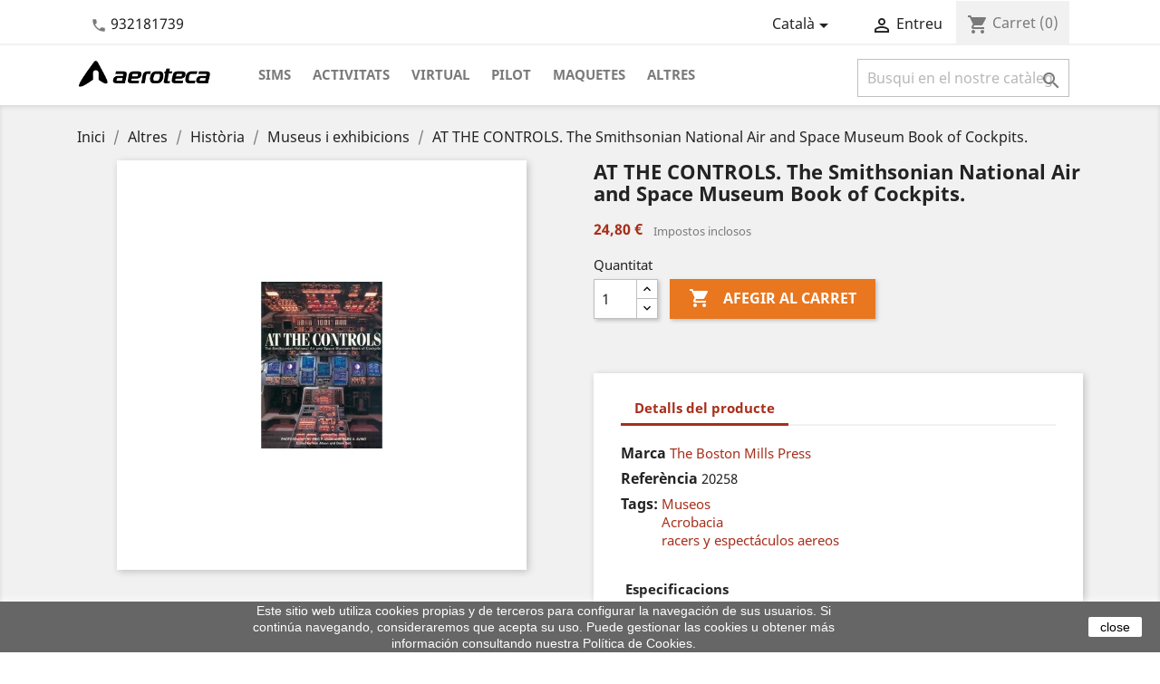

--- FILE ---
content_type: text/html; charset=utf-8
request_url: https://www.aeroteca.com/ca/museus-i-exhibicions/3410-at-the-controls-the-smithsonian-national-air-and-space-museum-book-of-cockpits.html
body_size: 15580
content:
<!doctype html>
<html lang="ca">

  <head>
    
      
  <meta charset="utf-8">


  <meta http-equiv="x-ua-compatible" content="ie=edge">



  <link rel="canonical" href="https://www.aeroteca.com/ca/museus-i-exhibicions/3410-at-the-controls-the-smithsonian-national-air-and-space-museum-book-of-cockpits.html">

  <title>AT THE CONTROLS. The Smithsonian National Air and Space Museum Book of Cockpits.</title>
  <meta name="description" content="">
  <meta name="keywords" content="">
    


  <meta name="viewport" content="width=device-width, initial-scale=1">



  <link rel="icon" type="image/vnd.microsoft.icon" href="/img/favicon.ico?1530553884">
  <link rel="shortcut icon" type="image/x-icon" href="/img/favicon.ico?1530553884">


<link rel="manifest" href="/themes/aeroteca/assets/manifest.json">

<meta name="mobile-web-app-capable" content="yes">
<meta name="apple-mobile-web-app-capable" content="yes">
<meta name="application-name" content="Aeroteca">
<meta name="apple-mobile-web-app-title" content="Aeroteca">
<meta name="theme-color" content="#ffffff">
<meta name="msapplication-navbutton-color" content="#ffffff">
<meta name="apple-mobile-web-app-status-bar-style" content="black-translucent">
<meta name="msapplication-starturl" content="/">
<meta name="viewport" content="width=device-width, initial-scale=1, shrink-to-fit=no">

<link rel="icon" type="image/png" sizes="72x72" href="/themes/aeroteca/assets/img/aeroteca-72x72.png">
<link rel="apple-touch-icon" type="image/png" sizes="72x72" href="/themes/aeroteca/assets/img/aeroteca-72x72.png">
<link rel="icon" type="image/png" sizes="96x96" href="/themes/aeroteca/assets/img/aeroteca-96x96.png">
<link rel="apple-touch-icon" type="image/png" sizes="96x96" href="/themes/aeroteca/assets/img/aeroteca-96x96.png">
<link rel="icon" type="image/png" sizes="128x128" href="/themes/aeroteca/assets/img/aeroteca-128x128.png">
<link rel="apple-touch-icon" type="image/png" sizes="128x128" href="/themes/aeroteca/assets/img/aeroteca-128x128.png">
<link rel="icon" type="image/png" sizes="144x144" href="/themes/aeroteca/assets/img/aeroteca-144x144.png">
<link rel="apple-touch-icon" type="image/png" sizes="144x144" href="/themes/aeroteca/assets/img/aeroteca-144x144.png">
<link rel="icon" type="image/png" sizes="152x152" href="/themes/aeroteca/assets/img/aeroteca-152x152.png">
<link rel="apple-touch-icon" type="image/png" sizes="152x152" href="/themes/aeroteca/assets/img/aeroteca-152x152.png">
<link rel="icon" type="image/png" sizes="192x192" href="/themes/aeroteca/assets/img/aeroteca-192x192.png">
<link rel="apple-touch-icon" type="image/png" sizes="192x192" href="/themes/aeroteca/assets/img/aeroteca-192x192.png">
<link rel="icon" type="image/png" sizes="296x275" href="/themes/aeroteca/assets/img/aeroteca-296x275.png">
<link rel="apple-touch-icon" type="image/png" sizes="296x275" href="/themes/aeroteca/assets/img/aeroteca-296x275.png">

<link rel="preload" as="font" href="https://www.aeroteca.com/themes/classic/assets/css/570eb83859dc23dd0eec423a49e147fe.woff2" type="font/woff2" crossorigin/>
<link rel="preload" as="font" href="https://www.aeroteca.com/themes/classic/assets/css/199038f07312bfc6f0aabd3ed6a2b64d.woff2" type="font/woff2" crossorigin/>
<link rel="preload" as="font" href="https://www.aeroteca.com/themes/classic/assets/css/19c1b868764c0e4d15a45d3f61250488.woff2" type="font/woff2" crossorigin/>


    <link rel="stylesheet" href="https://www.aeroteca.com/themes/aeroteca/assets/cache/theme-73e4dd162.css" type="text/css" media="all">




  

  <script type="text/javascript">
        var isMobile = false;
        var prestashop = {"cart":{"products":[],"totals":{"total":{"type":"total","label":"Total","amount":0,"value":"0,00\u00a0\u20ac"},"total_including_tax":{"type":"total","label":"Total (amb impostos)","amount":0,"value":"0,00\u00a0\u20ac"},"total_excluding_tax":{"type":"total","label":"Total (sense impostos)","amount":0,"value":"0,00\u00a0\u20ac"}},"subtotals":{"products":{"type":"products","label":"Subtotal","amount":0,"value":"0,00\u00a0\u20ac"},"discounts":null,"shipping":{"type":"shipping","label":"Lliurament","amount":0,"value":"De franc!"},"tax":null},"products_count":0,"summary_string":"0 articles","vouchers":{"allowed":0,"added":[]},"discounts":[],"minimalPurchase":0,"minimalPurchaseRequired":""},"currency":{"name":"Euro","iso_code":"EUR","iso_code_num":"978","sign":"\u20ac"},"customer":{"lastname":null,"firstname":null,"email":null,"birthday":null,"newsletter":null,"newsletter_date_add":null,"optin":null,"website":null,"company":null,"siret":null,"ape":null,"is_logged":false,"gender":{"type":null,"name":null},"addresses":[]},"language":{"name":"Catal\u00e0 (Catalan)","iso_code":"ca","locale":"ca-ES","language_code":"ca-es","is_rtl":"0","date_format_lite":"d\/m\/Y","date_format_full":"Y-m-d H:i:s","id":1},"page":{"title":"","canonical":null,"meta":{"title":"AT THE CONTROLS. The Smithsonian National Air and Space Museum Book of Cockpits.","description":"","keywords":"","robots":"index"},"page_name":"product","body_classes":{"lang-ca":true,"lang-rtl":false,"country-ES":true,"currency-EUR":true,"layout-full-width":true,"page-product":true,"tax-display-enabled":true,"product-id-3410":true,"product-AT THE CONTROLS. The Smithsonian National Air and Space Museum Book of Cockpits.":true,"product-id-category-208":true,"product-id-manufacturer-2176":true,"product-id-supplier-0":true,"product-available-for-order":true},"admin_notifications":[]},"shop":{"name":"Aeroteca","logo":"\/img\/aeroteca-logo-1505502535.jpg","stores_icon":"\/img\/logo_stores.png","favicon":"\/img\/favicon.ico"},"urls":{"base_url":"https:\/\/www.aeroteca.com\/","current_url":"https:\/\/www.aeroteca.com\/ca\/museus-i-exhibicions\/3410-at-the-controls-the-smithsonian-national-air-and-space-museum-book-of-cockpits.html","shop_domain_url":"https:\/\/www.aeroteca.com","img_ps_url":"https:\/\/www.aeroteca.com\/img\/","img_cat_url":"https:\/\/www.aeroteca.com\/img\/c\/","img_lang_url":"https:\/\/www.aeroteca.com\/img\/l\/","img_prod_url":"https:\/\/www.aeroteca.com\/img\/p\/","img_manu_url":"https:\/\/www.aeroteca.com\/img\/m\/","img_sup_url":"https:\/\/www.aeroteca.com\/img\/su\/","img_ship_url":"https:\/\/www.aeroteca.com\/img\/s\/","img_store_url":"https:\/\/www.aeroteca.com\/img\/st\/","img_col_url":"https:\/\/www.aeroteca.com\/img\/co\/","img_url":"https:\/\/www.aeroteca.com\/themes\/aeroteca\/assets\/img\/","css_url":"https:\/\/www.aeroteca.com\/themes\/aeroteca\/assets\/css\/","js_url":"https:\/\/www.aeroteca.com\/themes\/aeroteca\/assets\/js\/","pic_url":"https:\/\/www.aeroteca.com\/upload\/","pages":{"address":"https:\/\/www.aeroteca.com\/ca\/address","addresses":"https:\/\/www.aeroteca.com\/ca\/addresses","authentication":"https:\/\/www.aeroteca.com\/ca\/login","cart":"https:\/\/www.aeroteca.com\/ca\/cart","category":"https:\/\/www.aeroteca.com\/ca\/index.php?controller=category","cms":"https:\/\/www.aeroteca.com\/ca\/index.php?controller=cms","contact":"https:\/\/www.aeroteca.com\/ca\/index.php?controller=contact","discount":"https:\/\/www.aeroteca.com\/ca\/discount","guest_tracking":"https:\/\/www.aeroteca.com\/ca\/guest-tracking","history":"https:\/\/www.aeroteca.com\/ca\/order-history","identity":"https:\/\/www.aeroteca.com\/ca\/identity","index":"https:\/\/www.aeroteca.com\/ca\/","my_account":"https:\/\/www.aeroteca.com\/ca\/my-account","order_confirmation":"https:\/\/www.aeroteca.com\/ca\/order-confirmation","order_detail":"https:\/\/www.aeroteca.com\/ca\/index.php?controller=order-detail","order_follow":"https:\/\/www.aeroteca.com\/ca\/order-follow","order":"https:\/\/www.aeroteca.com\/ca\/comanda","order_return":"https:\/\/www.aeroteca.com\/ca\/index.php?controller=order-return","order_slip":"https:\/\/www.aeroteca.com\/ca\/credit-slip","pagenotfound":"https:\/\/www.aeroteca.com\/ca\/page-not-found","password":"https:\/\/www.aeroteca.com\/ca\/password-recovery","pdf_invoice":"https:\/\/www.aeroteca.com\/ca\/index.php?controller=pdf-invoice","pdf_order_return":"https:\/\/www.aeroteca.com\/ca\/index.php?controller=pdf-order-return","pdf_order_slip":"https:\/\/www.aeroteca.com\/ca\/index.php?controller=pdf-order-slip","prices_drop":"https:\/\/www.aeroteca.com\/ca\/prices-drop","product":"https:\/\/www.aeroteca.com\/ca\/index.php?controller=product","search":"https:\/\/www.aeroteca.com\/ca\/search","sitemap":"https:\/\/www.aeroteca.com\/ca\/mapa del web","stores":"https:\/\/www.aeroteca.com\/ca\/stores","supplier":"https:\/\/www.aeroteca.com\/ca\/supplier","register":"https:\/\/www.aeroteca.com\/ca\/login?create_account=1","order_login":"https:\/\/www.aeroteca.com\/ca\/comanda?login=1"},"alternative_langs":{"ca-es":"https:\/\/www.aeroteca.com\/ca\/museus-i-exhibicions\/3410-at-the-controls-the-smithsonian-national-air-and-space-museum-book-of-cockpits.html","es":"https:\/\/www.aeroteca.com\/es\/museos-y-exhibiciones\/3410-at-the-controls-the-smithsonian-national-air-and-space-museum-book-of-cockpits.html","en-us":"https:\/\/www.aeroteca.com\/en\/museums-and-exhibitions\/3410-at-the-controls-the-smithsonian-national-air-and-space-museum-book-of-cockpits.html"},"theme_assets":"\/themes\/aeroteca\/assets\/","actions":{"logout":"https:\/\/www.aeroteca.com\/ca\/?mylogout="},"no_picture_image":{"bySize":{"small_default":{"url":"https:\/\/www.aeroteca.com\/img\/p\/ca-default-small_default.jpg","width":98,"height":98},"cart_default":{"url":"https:\/\/www.aeroteca.com\/img\/p\/ca-default-cart_default.jpg","width":125,"height":125},"home_default":{"url":"https:\/\/www.aeroteca.com\/img\/p\/ca-default-home_default.jpg","width":250,"height":250},"medium_default":{"url":"https:\/\/www.aeroteca.com\/img\/p\/ca-default-medium_default.jpg","width":452,"height":452},"large_default":{"url":"https:\/\/www.aeroteca.com\/img\/p\/ca-default-large_default.jpg","width":800,"height":800}},"small":{"url":"https:\/\/www.aeroteca.com\/img\/p\/ca-default-small_default.jpg","width":98,"height":98},"medium":{"url":"https:\/\/www.aeroteca.com\/img\/p\/ca-default-home_default.jpg","width":250,"height":250},"large":{"url":"https:\/\/www.aeroteca.com\/img\/p\/ca-default-large_default.jpg","width":800,"height":800},"legend":""}},"configuration":{"display_taxes_label":true,"display_prices_tax_incl":true,"is_catalog":false,"show_prices":true,"opt_in":{"partner":true},"quantity_discount":{"type":"discount","label":"Descompte"},"voucher_enabled":0,"return_enabled":0},"field_required":[],"breadcrumb":{"links":[{"title":"Inici","url":"https:\/\/www.aeroteca.com\/ca\/"},{"title":"Altres","url":"https:\/\/www.aeroteca.com\/ca\/239-altres"},{"title":"Hist\u00f2ria","url":"https:\/\/www.aeroteca.com\/ca\/254-historia"},{"title":"Museus i exhibicions","url":"https:\/\/www.aeroteca.com\/ca\/208-museus-i-exhibicions"},{"title":"AT THE CONTROLS. The Smithsonian National Air and Space Museum Book of Cockpits.","url":"https:\/\/www.aeroteca.com\/ca\/museus-i-exhibicions\/3410-at-the-controls-the-smithsonian-national-air-and-space-museum-book-of-cockpits.html"}],"count":5},"link":{"protocol_link":"https:\/\/","protocol_content":"https:\/\/"},"time":1770041475,"static_token":"b0fb5e035e257ae220c49af88277c384","token":"6a309d9960c1dbd5aee056265cb49864"};
      </script>



  
  <script type="text/javascript">
    (window.gaDevIds=window.gaDevIds||[]).push('d6YPbH');
    (function(i,s,o,g,r,a,m){i['GoogleAnalyticsObject']=r;i[r]=i[r]||function(){
      (i[r].q=i[r].q||[]).push(arguments)},i[r].l=1*new Date();a=s.createElement(o),
      m=s.getElementsByTagName(o)[0];a.async=1;a.src=g;m.parentNode.insertBefore(a,m)
    })(window,document,'script','https://www.google-analytics.com/analytics.js','ga');

          ga('create', 'UA-540790-1', 'auto');
                  ga('set', 'anonymizeIp', true);
              ga('send', 'pageview');
        ga('require', 'ec');
  </script>

 <script type="text/javascript">
            
        document.addEventListener('DOMContentLoaded', function() {
            if (typeof GoogleAnalyticEnhancedECommerce !== 'undefined') {
                var MBG = GoogleAnalyticEnhancedECommerce;
                MBG.setCurrency('EUR');
                MBG.add({"id":14041,"name":"aviadores-espanoles-en-la-urss-1936-1948","category":"2-gm-aliats","brand":"galland-books-slne","variant":"","type":"typical","position":"0","quantity":1,"list":"product","url":"https%3A%2F%2Fwww.aeroteca.com%2Fca%2F2-gm-aliats%2F14041-aviadores-espanoles-en-la-urss-1936-1948-9788416200740.html","price":24},'',true);MBG.add({"id":14042,"name":"aviones-de-papel-para-ninos-y-mayores-de-un-sencillo-planeador-al-elegante-concorde","category":"infantil","brand":"editorial-el-drac-sl","variant":"","type":"typical","position":1,"quantity":1,"list":"product","url":"https%3A%2F%2Fwww.aeroteca.com%2Fca%2Finfantil%2F14042-aviones-de-papel-para-ninos-y-mayores-de-un-sencillo-planeador-al-elegante-concorde.html","price":5.95},'',true);MBG.add({"id":14047,"name":"la-memoria-y-los-pilotos-de-la-ii-republica-durante-la-guerra-civil-espanola","category":"principi","brand":"","variant":"","type":"typical","position":2,"quantity":1,"list":"product","url":"https%3A%2F%2Fwww.aeroteca.com%2Fca%2Fprincipi%2F14047-la-memoria-y-los-pilotos-de-la-ii-republica-durante-la-guerra-civil-espanola.html","price":16},'',true);MBG.add({"id":14048,"name":"gorra-de-plato-pilot-para-nino-a","category":"gorra","brand":"daron-worldwide-trading-inc","variant":"","type":"typical","position":3,"quantity":1,"list":"product","url":"https%3A%2F%2Fwww.aeroteca.com%2Fca%2Fgorra%2F14048-gorra-de-plato-pilot-para-ninoa.html","price":17},'',true);MBG.add({"id":14056,"name":"peluche-milu-flexible-mediano-37-cm-caja","category":"principi","brand":"herge-moulinsart","variant":"","type":"typical","position":4,"quantity":1,"list":"product","url":"https%3A%2F%2Fwww.aeroteca.com%2Fca%2Fprincipi%2F14056-peluche-milu-flexible-mediano-37-cm-caja.html","price":42},'',true);MBG.add({"id":14057,"name":"peluche-milu-flexible-pequeno-20-cm-caja","category":"comics","brand":"herge-moulinsart","variant":"","type":"typical","position":5,"quantity":1,"list":"product","url":"https%3A%2F%2Fwww.aeroteca.com%2Fca%2Fcomics%2F14057-peluche-milu-flexible-pequeno-20-cm-caja.html","price":29.5},'',true);MBG.add({"id":14058,"name":"peluche-milu-flexible-grande-50-cm","category":"comics","brand":"herge-moulinsart","variant":"","type":"typical","position":6,"quantity":1,"list":"product","url":"https%3A%2F%2Fwww.aeroteca.com%2Fca%2Fcomics%2F14058-peluche-milu-flexible-grande-50-cm.html","price":49.5},'',true);MBG.add({"id":14059,"name":"peluche-milu-flexible-mediano-37-cm","category":"comics","brand":"herge-moulinsart","variant":"","type":"typical","position":7,"quantity":1,"list":"product","url":"https%3A%2F%2Fwww.aeroteca.com%2Fca%2Fcomics%2F14059-peluche-milu-flexible-mediano-37-cm.html","price":35},'',true);MBG.add({"id":14066,"name":"comic-tintin-aterrizaje-en-la-luna","category":"comics","brand":"herge-moulinsart","variant":"","type":"typical","position":8,"quantity":1,"list":"product","url":"https%3A%2F%2Fwww.aeroteca.com%2Fca%2Fcomics%2F14066-comic-tintin-aterrizaje-en-la-luna.html","price":12.9},'',true);MBG.add({"id":14067,"name":"comic-tintin-objetivo-la-luna","category":"comics","brand":"herge-moulinsart","variant":"","type":"typical","position":9,"quantity":1,"list":"product","url":"https%3A%2F%2Fwww.aeroteca.com%2Fca%2Fcomics%2F14067-comic-tintin-objetivo-la-luna.html","price":12.9},'',true);MBG.add({"id":14068,"name":"comic-tintin-hem-caminat-damunt-la-lluna","category":"comics","brand":"herge-moulinsart","variant":"","type":"typical","position":10,"quantity":1,"list":"product","url":"https%3A%2F%2Fwww.aeroteca.com%2Fca%2Fcomics%2F14068-comic-tintin-hem-caminat-damunt-la-lluna.html","price":12.9},'',true);MBG.add({"id":14069,"name":"comic-tintin-objectiu-la-lluna","category":"comics","brand":"herge-moulinsart","variant":"","type":"typical","position":11,"quantity":1,"list":"product","url":"https%3A%2F%2Fwww.aeroteca.com%2Fca%2Fcomics%2F14069-comic-tintin-objectiu-la-lluna.html","price":12.9},'',true);MBG.addProductClick({"id":14041,"name":"aviadores-espanoles-en-la-urss-1936-1948","category":"2-gm-aliats","brand":"galland-books-slne","variant":"","type":"typical","position":"0","quantity":1,"list":"product","url":"https%3A%2F%2Fwww.aeroteca.com%2Fca%2F2-gm-aliats%2F14041-aviadores-espanoles-en-la-urss-1936-1948-9788416200740.html","price":24});MBG.addProductClick({"id":14042,"name":"aviones-de-papel-para-ninos-y-mayores-de-un-sencillo-planeador-al-elegante-concorde","category":"infantil","brand":"editorial-el-drac-sl","variant":"","type":"typical","position":1,"quantity":1,"list":"product","url":"https%3A%2F%2Fwww.aeroteca.com%2Fca%2Finfantil%2F14042-aviones-de-papel-para-ninos-y-mayores-de-un-sencillo-planeador-al-elegante-concorde.html","price":5.95});MBG.addProductClick({"id":14047,"name":"la-memoria-y-los-pilotos-de-la-ii-republica-durante-la-guerra-civil-espanola","category":"principi","brand":"","variant":"","type":"typical","position":2,"quantity":1,"list":"product","url":"https%3A%2F%2Fwww.aeroteca.com%2Fca%2Fprincipi%2F14047-la-memoria-y-los-pilotos-de-la-ii-republica-durante-la-guerra-civil-espanola.html","price":16});MBG.addProductClick({"id":14048,"name":"gorra-de-plato-pilot-para-nino-a","category":"gorra","brand":"daron-worldwide-trading-inc","variant":"","type":"typical","position":3,"quantity":1,"list":"product","url":"https%3A%2F%2Fwww.aeroteca.com%2Fca%2Fgorra%2F14048-gorra-de-plato-pilot-para-ninoa.html","price":17});MBG.addProductClick({"id":14056,"name":"peluche-milu-flexible-mediano-37-cm-caja","category":"principi","brand":"herge-moulinsart","variant":"","type":"typical","position":4,"quantity":1,"list":"product","url":"https%3A%2F%2Fwww.aeroteca.com%2Fca%2Fprincipi%2F14056-peluche-milu-flexible-mediano-37-cm-caja.html","price":42});MBG.addProductClick({"id":14057,"name":"peluche-milu-flexible-pequeno-20-cm-caja","category":"comics","brand":"herge-moulinsart","variant":"","type":"typical","position":5,"quantity":1,"list":"product","url":"https%3A%2F%2Fwww.aeroteca.com%2Fca%2Fcomics%2F14057-peluche-milu-flexible-pequeno-20-cm-caja.html","price":29.5});MBG.addProductClick({"id":14058,"name":"peluche-milu-flexible-grande-50-cm","category":"comics","brand":"herge-moulinsart","variant":"","type":"typical","position":6,"quantity":1,"list":"product","url":"https%3A%2F%2Fwww.aeroteca.com%2Fca%2Fcomics%2F14058-peluche-milu-flexible-grande-50-cm.html","price":49.5});MBG.addProductClick({"id":14059,"name":"peluche-milu-flexible-mediano-37-cm","category":"comics","brand":"herge-moulinsart","variant":"","type":"typical","position":7,"quantity":1,"list":"product","url":"https%3A%2F%2Fwww.aeroteca.com%2Fca%2Fcomics%2F14059-peluche-milu-flexible-mediano-37-cm.html","price":35});MBG.addProductClick({"id":14066,"name":"comic-tintin-aterrizaje-en-la-luna","category":"comics","brand":"herge-moulinsart","variant":"","type":"typical","position":8,"quantity":1,"list":"product","url":"https%3A%2F%2Fwww.aeroteca.com%2Fca%2Fcomics%2F14066-comic-tintin-aterrizaje-en-la-luna.html","price":12.9});MBG.addProductClick({"id":14067,"name":"comic-tintin-objetivo-la-luna","category":"comics","brand":"herge-moulinsart","variant":"","type":"typical","position":9,"quantity":1,"list":"product","url":"https%3A%2F%2Fwww.aeroteca.com%2Fca%2Fcomics%2F14067-comic-tintin-objetivo-la-luna.html","price":12.9});MBG.addProductClick({"id":14068,"name":"comic-tintin-hem-caminat-damunt-la-lluna","category":"comics","brand":"herge-moulinsart","variant":"","type":"typical","position":10,"quantity":1,"list":"product","url":"https%3A%2F%2Fwww.aeroteca.com%2Fca%2Fcomics%2F14068-comic-tintin-hem-caminat-damunt-la-lluna.html","price":12.9});MBG.addProductClick({"id":14069,"name":"comic-tintin-objectiu-la-lluna","category":"comics","brand":"herge-moulinsart","variant":"","type":"typical","position":11,"quantity":1,"list":"product","url":"https%3A%2F%2Fwww.aeroteca.com%2Fca%2Fcomics%2F14069-comic-tintin-objectiu-la-lluna.html","price":12.9});
            }
        });
        
    </script>
<script
    type="text/javascript"
    src="https://cdn.aplazame.com/aplazame.js?public_key=66750cb609c38ec5eb9f02ed04745df204acb7ca&amp;sandbox=false"
    async defer
></script>
<script type="text/javascript">
    var pmpcr_ajax_url = "https://www.aeroteca.com/ca/module/pmpcrestrictions/ajax";
    var pmpcr_token = "b0fb5e035e257ae220c49af88277c384";
</script>



    
  <meta property="og:type" content="product">
  <meta property="og:url" content="https://www.aeroteca.com/ca/museus-i-exhibicions/3410-at-the-controls-the-smithsonian-national-air-and-space-museum-book-of-cockpits.html">
  <meta property="og:title" content="AT THE CONTROLS. The Smithsonian National Air and Space Museum Book of Cockpits.">
  <meta property="og:site_name" content="Aeroteca">
  <meta property="og:description" content="">
  <meta property="og:image" content="https://www.aeroteca.com/3410-large_default/at-the-controls-the-smithsonian-national-air-and-space-museum-book-of-cockpits.jpg">
  <meta property="product:pretax_price:amount" content="23.846154">
  <meta property="product:pretax_price:currency" content="EUR">
  <meta property="product:price:amount" content="24.8">
  <meta property="product:price:currency" content="EUR">
    <meta property="product:weight:value" content="0.700000">
  <meta property="product:weight:units" content="kg">
  

  </head>

  <body id="product" class="lang-ca country-es currency-eur layout-full-width page-product tax-display-enabled product-id-3410 product-at-the-controls-the-smithsonian-national-air-and-space-museum-book-of-cockpits- product-id-category-208 product-id-manufacturer-2176 product-id-supplier-0 product-available-for-order">

    
      <div class="col-md-6 links">
  <div class="row">
    </div>
</div>

    

    <main>
      
              

      <header id="header">
        
          
  <div class="header-banner">
    
  </div>



  <nav class="header-nav">
    <div class="container">
        <div class="row">
          <div class="hidden-sm-down col-md-12">
            <div class="col-md-4 col-xs-12">
              <div id="_desktop_contact_link">
  <div id="contact-link">
          <i class="material-icons">&#xE0B0;</i>
      <a href="tel:932181739">932181739</a>
      </div>
</div>

            </div>
            <div class="col-md-8 right-nav">
                <div class="loader ajax-loader">
                  <div class="progress">
                    <div class="indeterminate"></div>
                  </div>
                </div>
                <div id="_desktop_language_selector">
  <div class="language-selector-wrapper">
    <span id="language-selector-label" class="hidden-md-up">Idioma:</span>
    <div class="language-selector dropdown js-dropdown">
      <button data-toggle="dropdown" class="hidden-sm-down btn-unstyle" aria-haspopup="true" aria-expanded="false" aria-label="Desplegable de llenguatge">
        <span class="expand-more">Català</span>
        <i class="material-icons expand-more">&#xE5C5;</i>
      </button>
      <ul class="dropdown-menu hidden-sm-down" aria-labelledby="language-selector-label">
                  <li  class="current" >
            <a href="https://www.aeroteca.com/ca/museus-i-exhibicions/3410-at-the-controls-the-smithsonian-national-air-and-space-museum-book-of-cockpits.html" class="dropdown-item" data-iso-code="ca">Català</a>
          </li>
                  <li >
            <a href="https://www.aeroteca.com/es/museos-y-exhibiciones/3410-at-the-controls-the-smithsonian-national-air-and-space-museum-book-of-cockpits.html" class="dropdown-item" data-iso-code="es">Español</a>
          </li>
                  <li >
            <a href="https://www.aeroteca.com/en/museums-and-exhibitions/3410-at-the-controls-the-smithsonian-national-air-and-space-museum-book-of-cockpits.html" class="dropdown-item" data-iso-code="en">English</a>
          </li>
              </ul>
      <select class="link hidden-md-up" aria-labelledby="language-selector-label">
                  <option value="https://www.aeroteca.com/ca/museus-i-exhibicions/3410-at-the-controls-the-smithsonian-national-air-and-space-museum-book-of-cockpits.html" selected="selected" data-iso-code="ca">
            Català
          </option>
                  <option value="https://www.aeroteca.com/es/museos-y-exhibiciones/3410-at-the-controls-the-smithsonian-national-air-and-space-museum-book-of-cockpits.html" data-iso-code="es">
            Español
          </option>
                  <option value="https://www.aeroteca.com/en/museums-and-exhibitions/3410-at-the-controls-the-smithsonian-national-air-and-space-museum-book-of-cockpits.html" data-iso-code="en">
            English
          </option>
              </select>
    </div>
  </div>
</div>
<div id="_desktop_user_info">
  <div class="user-info">
          <a
        href="https://www.aeroteca.com/ca/my-account"
        title="Entreu al vostre compte de client"
        rel="nofollow"
      >
        <i class="material-icons">&#xE7FF;</i>
        <span class="hidden-sm-down">Entreu</span>
      </a>
      </div>
</div>
<div id="_desktop_cart">
  <div class="blockcart cart-preview inactive" data-refresh-url="https://www.aeroteca.com/ca/anadir-carito">
    <div class="header">
              <i class="material-icons shopping-cart">shopping_cart</i>
        <span class="hidden-sm-down">Carret</span>
        <span class="cart-products-count">(0)</span>
          </div>
  </div>
</div>

            </div>
          </div>
          <div class="hidden-md-up text-sm-center mobile">

            <div class="float-xs-left" id="menu-icon">
              <i class="material-icons d-inline">&#xE5D2;</i>
            </div>
            <div class="mobile-loader ajax-loader float-xs-right">
                <div class="progress">
                    <div class="indeterminate"></div>
                </div>
            </div>
            <div class="float-xs-right" id="_mobile_cart"></div>
            <div class="float-xs-right" id="_mobile_user_info"></div>
            <div class="top-logo" id="_mobile_logo"></div>
            <div class="clearfix"></div>
          </div>
        </div>
    </div>
  </nav>



  <div class="header-top">
    <div class="container">
       <div class="row">
        <div class="col-md-2 hidden-sm-down" id="_desktop_logo">
          <a href="https://www.aeroteca.com/">
            <img class="logo img-responsive" src="/img/aeroteca-logo-1505502535.jpg" alt="Aeroteca">
          </a>
        </div>
        <div class="col-md-10 col-sm-12 position-static">
          <div class="row">
            

<div class="menu col-lg-8 col-md-7 js-top-menu position-static hidden-sm-down" id="_desktop_top_menu">
    
          <ul class="top-menu " id="top-menu" data-depth="0">
                    <li class="category" id="category-237">
                          <a
                class="dropdown-item"
                href="https://www.aeroteca.com/ca/237-sims" data-depth="0"
                              >
                                Sims
              </a>
                          </li>
                    <li class="category" id="category-236">
                          <a
                class="dropdown-item"
                href="https://www.aeroteca.com/ca/236-activitats" data-depth="0"
                              >
                                                                      <span class="float-xs-right hidden-md-up">
                    <span data-target="#top_sub_menu_54104" data-toggle="collapse" class="navbar-toggler collapse-icons">
                      <i class="material-icons add">&#xE313;</i>
                      <i class="material-icons remove">&#xE316;</i>
                    </span>
                  </span>
                                Activitats
              </a>
                            <div  class="popover sub-menu js-sub-menu collapse" id="top_sub_menu_54104">
                
          <ul class="top-menu "  data-depth="1">
                    <li class="category" id="category-238">
                          <a
                class="dropdown-item dropdown-submenu"
                href="https://www.aeroteca.com/ca/238-escola" data-depth="1"
                              >
                                                                      <span class="float-xs-right hidden-md-up">
                    <span data-target="#top_sub_menu_21339" data-toggle="collapse" class="navbar-toggler collapse-icons">
                      <i class="material-icons add">&#xE313;</i>
                      <i class="material-icons remove">&#xE316;</i>
                    </span>
                  </span>
                                Escola
              </a>
                            <div  class="collapse" id="top_sub_menu_21339">
                
          <ul class="top-menu  hidden-md-up"  data-depth="2">
                    <li class="category" id="category-243">
                          <a
                class="dropdown-item"
                href="https://www.aeroteca.com/ca/243-seminaris" data-depth="2"
                              >
                                Seminaris
              </a>
                          </li>
                    <li class="category" id="category-244">
                          <a
                class="dropdown-item"
                href="https://www.aeroteca.com/ca/244-cursos" data-depth="2"
                              >
                                Cursos
              </a>
                          </li>
              </ul>
    
              </div>
                          </li>
                    <li class="category" id="category-299">
                          <a
                class="dropdown-item dropdown-submenu"
                href="https://www.aeroteca.com/ca/299-simuladors" data-depth="1"
                              >
                                Simuladors
              </a>
                          </li>
                    <li class="category" id="category-300">
                          <a
                class="dropdown-item dropdown-submenu"
                href="https://www.aeroteca.com/ca/300-por-a-volar" data-depth="1"
                              >
                                Por a volar
              </a>
                          </li>
                    <li class="category" id="category-264">
                          <a
                class="dropdown-item dropdown-submenu"
                href="https://www.aeroteca.com/ca/264-experiences-per-a-grups" data-depth="1"
                              >
                                Experiènces per a grups
              </a>
                          </li>
              </ul>
    
              </div>
                          </li>
                    <li class="category" id="category-225">
                          <a
                class="dropdown-item"
                href="https://www.aeroteca.com/ca/225-virtual" data-depth="0"
                              >
                                                                      <span class="float-xs-right hidden-md-up">
                    <span data-target="#top_sub_menu_48203" data-toggle="collapse" class="navbar-toggler collapse-icons">
                      <i class="material-icons add">&#xE313;</i>
                      <i class="material-icons remove">&#xE316;</i>
                    </span>
                  </span>
                                Virtual
              </a>
                            <div  class="popover sub-menu js-sub-menu collapse" id="top_sub_menu_48203">
                
          <ul class="top-menu "  data-depth="1">
                    <li class="category" id="category-272">
                          <a
                class="dropdown-item dropdown-submenu"
                href="https://www.aeroteca.com/ca/272-joysticks" data-depth="1"
                              >
                                Joysticks
              </a>
                          </li>
                    <li class="category" id="category-273">
                          <a
                class="dropdown-item dropdown-submenu"
                href="https://www.aeroteca.com/ca/273-pedals" data-depth="1"
                              >
                                Pedals
              </a>
                          </li>
                    <li class="category" id="category-274">
                          <a
                class="dropdown-item dropdown-submenu"
                href="https://www.aeroteca.com/ca/274-altres" data-depth="1"
                              >
                                Altres
              </a>
                          </li>
                    <li class="category" id="category-275">
                          <a
                class="dropdown-item dropdown-submenu"
                href="https://www.aeroteca.com/ca/275-packs-ofertes" data-depth="1"
                              >
                                Packs / ofertes
              </a>
                          </li>
                    <li class="category" id="category-302">
                          <a
                class="dropdown-item dropdown-submenu"
                href="https://www.aeroteca.com/ca/302-cabines" data-depth="1"
                              >
                                Cabines
              </a>
                          </li>
                    <li class="category" id="category-277">
                          <a
                class="dropdown-item dropdown-submenu"
                href="https://www.aeroteca.com/ca/277-ordinadors" data-depth="1"
                              >
                                Ordinadors
              </a>
                          </li>
                    <li class="category" id="category-276">
                          <a
                class="dropdown-item dropdown-submenu"
                href="https://www.aeroteca.com/ca/276-software" data-depth="1"
                              >
                                Software
              </a>
                          </li>
                    <li class="category" id="category-301">
                          <a
                class="dropdown-item dropdown-submenu"
                href="https://www.aeroteca.com/ca/301-assistencia" data-depth="1"
                              >
                                Assistencia
              </a>
                          </li>
              </ul>
    
              </div>
                          </li>
                    <li class="category" id="category-241">
                          <a
                class="dropdown-item"
                href="https://www.aeroteca.com/ca/241-pilot" data-depth="0"
                              >
                                                                      <span class="float-xs-right hidden-md-up">
                    <span data-target="#top_sub_menu_29578" data-toggle="collapse" class="navbar-toggler collapse-icons">
                      <i class="material-icons add">&#xE313;</i>
                      <i class="material-icons remove">&#xE316;</i>
                    </span>
                  </span>
                                Pilot
              </a>
                            <div  class="popover sub-menu js-sub-menu collapse" id="top_sub_menu_29578">
                
          <ul class="top-menu "  data-depth="1">
                    <li class="category" id="category-278">
                          <a
                class="dropdown-item dropdown-submenu"
                href="https://www.aeroteca.com/ca/278-uniformes" data-depth="1"
                              >
                                Uniformes
              </a>
                          </li>
                    <li class="category" id="category-282">
                          <a
                class="dropdown-item dropdown-submenu"
                href="https://www.aeroteca.com/ca/282-cascs" data-depth="1"
                              >
                                Cascs
              </a>
                          </li>
                    <li class="category" id="category-279">
                          <a
                class="dropdown-item dropdown-submenu"
                href="https://www.aeroteca.com/ca/279-bosses" data-depth="1"
                              >
                                Bosses
              </a>
                          </li>
                    <li class="category" id="category-281">
                          <a
                class="dropdown-item dropdown-submenu"
                href="https://www.aeroteca.com/ca/281-logbook" data-depth="1"
                              >
                                Logbook
              </a>
                          </li>
                    <li class="category" id="category-283">
                          <a
                class="dropdown-item dropdown-submenu"
                href="https://www.aeroteca.com/ca/283-camograf" data-depth="1"
                              >
                                Camògraf
              </a>
                          </li>
                    <li class="category" id="category-280">
                          <a
                class="dropdown-item dropdown-submenu"
                href="https://www.aeroteca.com/ca/280-cartes" data-depth="1"
                              >
                                Cartes
              </a>
                          </li>
                    <li class="category" id="category-284">
                          <a
                class="dropdown-item dropdown-submenu"
                href="https://www.aeroteca.com/ca/284-plotters-i-calculadores" data-depth="1"
                              >
                                Plotters i calculadores
              </a>
                          </li>
                    <li class="category" id="category-285">
                          <a
                class="dropdown-item dropdown-submenu"
                href="https://www.aeroteca.com/ca/285-testers-altres" data-depth="1"
                              >
                                Testers / altres
              </a>
                          </li>
                    <li class="category" id="category-181">
                          <a
                class="dropdown-item dropdown-submenu"
                href="https://www.aeroteca.com/ca/181-formacio-per-a-pilots" data-depth="1"
                              >
                                Formació per a pilots
              </a>
                          </li>
                    <li class="category" id="category-291">
                          <a
                class="dropdown-item dropdown-submenu"
                href="https://www.aeroteca.com/ca/291-ppl-privat" data-depth="1"
                              >
                                PPL - privat
              </a>
                          </li>
                    <li class="category" id="category-293">
                          <a
                class="dropdown-item dropdown-submenu"
                href="https://www.aeroteca.com/ca/293-atpl-cpl" data-depth="1"
                              >
                                ATPL / CPL
              </a>
                          </li>
                    <li class="category" id="category-292">
                          <a
                class="dropdown-item dropdown-submenu"
                href="https://www.aeroteca.com/ca/292-manuals-avions" data-depth="1"
                              >
                                Manuals avions
              </a>
                          </li>
                    <li class="category" id="category-289">
                          <a
                class="dropdown-item dropdown-submenu"
                href="https://www.aeroteca.com/ca/289-instructor" data-depth="1"
                              >
                                Instructor
              </a>
                          </li>
                    <li class="category" id="category-296">
                          <a
                class="dropdown-item dropdown-submenu"
                href="https://www.aeroteca.com/ca/296-comuniacions" data-depth="1"
                              >
                                Comuniacions
              </a>
                          </li>
                    <li class="category" id="category-194">
                          <a
                class="dropdown-item dropdown-submenu"
                href="https://www.aeroteca.com/ca/194-helicopters" data-depth="1"
                              >
                                Helicòpters
              </a>
                          </li>
                    <li class="category" id="category-297">
                          <a
                class="dropdown-item dropdown-submenu"
                href="https://www.aeroteca.com/ca/297-rpas-drons" data-depth="1"
                              >
                                RPAS / Drons
              </a>
                          </li>
                    <li class="category" id="category-219">
                          <a
                class="dropdown-item dropdown-submenu"
                href="https://www.aeroteca.com/ca/219-diccionaris" data-depth="1"
                              >
                                Diccionaris
              </a>
                          </li>
                    <li class="category" id="category-185">
                          <a
                class="dropdown-item dropdown-submenu"
                href="https://www.aeroteca.com/ca/185-legislacio-regulacions" data-depth="1"
                              >
                                Legislació- regulacions
              </a>
                          </li>
                    <li class="category" id="category-210">
                          <a
                class="dropdown-item dropdown-submenu"
                href="https://www.aeroteca.com/ca/210-medicina" data-depth="1"
                              >
                                Medicina
              </a>
                          </li>
                    <li class="category" id="category-199">
                          <a
                class="dropdown-item dropdown-submenu"
                href="https://www.aeroteca.com/ca/199-meteorologia" data-depth="1"
                              >
                                Meteorologia
              </a>
                          </li>
                    <li class="category" id="category-195">
                          <a
                class="dropdown-item dropdown-submenu"
                href="https://www.aeroteca.com/ca/195-sistemes-de-l-avio" data-depth="1"
                              >
                                Sistemes de l&#039;avió
              </a>
                          </li>
                    <li class="category" id="category-251">
                          <a
                class="dropdown-item dropdown-submenu"
                href="https://www.aeroteca.com/ca/251-vol-esportiu" data-depth="1"
                              >
                                                                      <span class="float-xs-right hidden-md-up">
                    <span data-target="#top_sub_menu_8188" data-toggle="collapse" class="navbar-toggler collapse-icons">
                      <i class="material-icons add">&#xE313;</i>
                      <i class="material-icons remove">&#xE316;</i>
                    </span>
                  </span>
                                Vol esportiu
              </a>
                            <div  class="collapse" id="top_sub_menu_8188">
                
          <ul class="top-menu  hidden-md-up"  data-depth="2">
                    <li class="category" id="category-226">
                          <a
                class="dropdown-item"
                href="https://www.aeroteca.com/ca/226-aeroestacio-dirigibles" data-depth="2"
                              >
                                Aeroestació- dirigibles
              </a>
                          </li>
                    <li class="category" id="category-217">
                          <a
                class="dropdown-item"
                href="https://www.aeroteca.com/ca/217-acrobacia" data-depth="2"
                              >
                                Acrobacia
              </a>
                          </li>
                    <li class="category" id="category-227">
                          <a
                class="dropdown-item"
                href="https://www.aeroteca.com/ca/227-aviacio-general" data-depth="2"
                              >
                                Aviació general
              </a>
                          </li>
                    <li class="category" id="category-183">
                          <a
                class="dropdown-item"
                href="https://www.aeroteca.com/ca/183-planejadors" data-depth="2"
                              >
                                Planejadors
              </a>
                          </li>
                    <li class="category" id="category-200">
                          <a
                class="dropdown-item"
                href="https://www.aeroteca.com/ca/200-paracaigudisme" data-depth="2"
                              >
                                Paracaigudisme
              </a>
                          </li>
                    <li class="category" id="category-216">
                          <a
                class="dropdown-item"
                href="https://www.aeroteca.com/ca/216-parapent-pendular" data-depth="2"
                              >
                                Parapent / pendular
              </a>
                          </li>
                    <li class="category" id="category-234">
                          <a
                class="dropdown-item"
                href="https://www.aeroteca.com/ca/234-ultralleugers" data-depth="2"
                              >
                                Ultralleugers
              </a>
                          </li>
                    <li class="category" id="category-298">
                          <a
                class="dropdown-item"
                href="https://www.aeroteca.com/ca/298-autogir" data-depth="2"
                              >
                                Autogir
              </a>
                          </li>
              </ul>
    
              </div>
                          </li>
              </ul>
    
              </div>
                          </li>
                    <li class="category" id="category-255">
                          <a
                class="dropdown-item"
                href="https://www.aeroteca.com/ca/255-maquetes" data-depth="0"
                              >
                                                                      <span class="float-xs-right hidden-md-up">
                    <span data-target="#top_sub_menu_7105" data-toggle="collapse" class="navbar-toggler collapse-icons">
                      <i class="material-icons add">&#xE313;</i>
                      <i class="material-icons remove">&#xE316;</i>
                    </span>
                  </span>
                                Maquetes
              </a>
                            <div  class="popover sub-menu js-sub-menu collapse" id="top_sub_menu_7105">
                
          <ul class="top-menu "  data-depth="1">
                    <li class="category" id="category-206">
                          <a
                class="dropdown-item dropdown-submenu"
                href="https://www.aeroteca.com/ca/206-llibres-i-revistes" data-depth="1"
                              >
                                Llibres i revistes
              </a>
                          </li>
                    <li class="category" id="category-259">
                          <a
                class="dropdown-item dropdown-submenu"
                href="https://www.aeroteca.com/ca/259-models-a-escala-civils" data-depth="1"
                              >
                                Models a escala civils
              </a>
                          </li>
                    <li class="category" id="category-270">
                          <a
                class="dropdown-item dropdown-submenu"
                href="https://www.aeroteca.com/ca/270-montar-i-pintar-civils" data-depth="1"
                              >
                                Montar i pintar civils
              </a>
                          </li>
                    <li class="category" id="category-258">
                          <a
                class="dropdown-item dropdown-submenu"
                href="https://www.aeroteca.com/ca/258-models-a-escala-militar" data-depth="1"
                              >
                                Models a escala militar
              </a>
                          </li>
                    <li class="category" id="category-267">
                          <a
                class="dropdown-item dropdown-submenu"
                href="https://www.aeroteca.com/ca/267-montar-i-pintar" data-depth="1"
                              >
                                Montar i pintar
              </a>
                          </li>
                    <li class="category" id="category-271">
                          <a
                class="dropdown-item dropdown-submenu"
                href="https://www.aeroteca.com/ca/271-pintures-i-utensilis" data-depth="1"
                              >
                                Pintures i utensilis
              </a>
                          </li>
                    <li class="category" id="category-268">
                          <a
                class="dropdown-item dropdown-submenu"
                href="https://www.aeroteca.com/ca/268-ensamblar" data-depth="1"
                              >
                                Ensamblar
              </a>
                          </li>
                    <li class="category" id="category-250">
                          <a
                class="dropdown-item dropdown-submenu"
                href="https://www.aeroteca.com/ca/250-paper" data-depth="1"
                              >
                                Paper
              </a>
                          </li>
                    <li class="category" id="category-197">
                          <a
                class="dropdown-item dropdown-submenu"
                href="https://www.aeroteca.com/ca/197-radio-control" data-depth="1"
                              >
                                Radio control
              </a>
                          </li>
              </ul>
    
              </div>
                          </li>
                    <li class="category" id="category-239">
                          <a
                class="dropdown-item"
                href="https://www.aeroteca.com/ca/239-altres" data-depth="0"
                              >
                                                                      <span class="float-xs-right hidden-md-up">
                    <span data-target="#top_sub_menu_55831" data-toggle="collapse" class="navbar-toggler collapse-icons">
                      <i class="material-icons add">&#xE313;</i>
                      <i class="material-icons remove">&#xE316;</i>
                    </span>
                  </span>
                                Altres
              </a>
                            <div  class="popover sub-menu js-sub-menu collapse" id="top_sub_menu_55831">
                
          <ul class="top-menu "  data-depth="1">
                    <li class="category" id="category-230">
                          <a
                class="dropdown-item dropdown-submenu"
                href="https://www.aeroteca.com/ca/230-astronautica" data-depth="1"
                              >
                                Astronàutica
              </a>
                          </li>
                    <li class="category" id="category-256">
                          <a
                class="dropdown-item dropdown-submenu"
                href="https://www.aeroteca.com/ca/256-biografies-i-novelles" data-depth="1"
                              >
                                                                      <span class="float-xs-right hidden-md-up">
                    <span data-target="#top_sub_menu_71138" data-toggle="collapse" class="navbar-toggler collapse-icons">
                      <i class="material-icons add">&#xE313;</i>
                      <i class="material-icons remove">&#xE316;</i>
                    </span>
                  </span>
                                Biografies i novel·les
              </a>
                            <div  class="collapse" id="top_sub_menu_71138">
                
          <ul class="top-menu  hidden-md-up"  data-depth="2">
                    <li class="category" id="category-213">
                          <a
                class="dropdown-item"
                href="https://www.aeroteca.com/ca/213-novelles-ficcio" data-depth="2"
                              >
                                Novel·les - ficció
              </a>
                          </li>
                    <li class="category" id="category-189">
                          <a
                class="dropdown-item"
                href="https://www.aeroteca.com/ca/189-biografies" data-depth="2"
                              >
                                Biografies
              </a>
                          </li>
              </ul>
    
              </div>
                          </li>
                    <li class="category" id="category-218">
                          <a
                class="dropdown-item dropdown-submenu"
                href="https://www.aeroteca.com/ca/218-comics" data-depth="1"
                              >
                                Còmics
              </a>
                          </li>
                    <li class="category" id="category-254">
                          <a
                class="dropdown-item dropdown-submenu"
                href="https://www.aeroteca.com/ca/254-historia" data-depth="1"
                              >
                                                                      <span class="float-xs-right hidden-md-up">
                    <span data-target="#top_sub_menu_95814" data-toggle="collapse" class="navbar-toggler collapse-icons">
                      <i class="material-icons add">&#xE313;</i>
                      <i class="material-icons remove">&#xE316;</i>
                    </span>
                  </span>
                                Història
              </a>
                            <div  class="collapse" id="top_sub_menu_95814">
                
          <ul class="top-menu  hidden-md-up"  data-depth="2">
                    <li class="category" id="category-180">
                          <a
                class="dropdown-item"
                href="https://www.aeroteca.com/ca/180-d-interes-general" data-depth="2"
                              >
                                D&#039;interès general
              </a>
                          </li>
                    <li class="category" id="category-186">
                          <a
                class="dropdown-item"
                href="https://www.aeroteca.com/ca/186-pioners-de-l-aviacio" data-depth="2"
                              >
                                Pioners de l&#039;aviació
              </a>
                          </li>
                    <li class="category" id="category-204">
                          <a
                class="dropdown-item"
                href="https://www.aeroteca.com/ca/204-1-gm" data-depth="2"
                              >
                                1ª GM
              </a>
                          </li>
                    <li class="category" id="category-196">
                          <a
                class="dropdown-item"
                href="https://www.aeroteca.com/ca/196-1-gm-aliats" data-depth="2"
                              >
                                1ª GM: Aliats
              </a>
                          </li>
                    <li class="category" id="category-205">
                          <a
                class="dropdown-item"
                href="https://www.aeroteca.com/ca/205-1-gm-centrals" data-depth="2"
                              >
                                1ª GM: Centrals
              </a>
                          </li>
                    <li class="category" id="category-211">
                          <a
                class="dropdown-item"
                href="https://www.aeroteca.com/ca/211-guerra-civil-espanyola" data-depth="2"
                              >
                                Guerra Civil Espanyola
              </a>
                          </li>
                    <li class="category" id="category-215">
                          <a
                class="dropdown-item"
                href="https://www.aeroteca.com/ca/215-periode-entre-guerres" data-depth="2"
                              >
                                Període entre guerres
              </a>
                          </li>
                    <li class="category" id="category-190">
                          <a
                class="dropdown-item"
                href="https://www.aeroteca.com/ca/190-2-gm" data-depth="2"
                              >
                                2ª GM
              </a>
                          </li>
                    <li class="category" id="category-188">
                          <a
                class="dropdown-item"
                href="https://www.aeroteca.com/ca/188-2-gm-aliats" data-depth="2"
                              >
                                2ª GM: Aliats
              </a>
                          </li>
                    <li class="category" id="category-187">
                          <a
                class="dropdown-item"
                href="https://www.aeroteca.com/ca/187-2-gm-eix" data-depth="2"
                              >
                                2ª GM: Eix
              </a>
                          </li>
                    <li class="category" id="category-191">
                          <a
                class="dropdown-item"
                href="https://www.aeroteca.com/ca/191-militar-1946-a-1953" data-depth="2"
                              >
                                Militar 1946 a 1953
              </a>
                          </li>
                    <li class="category" id="category-207">
                          <a
                class="dropdown-item"
                href="https://www.aeroteca.com/ca/207-militar-1954-a-1975" data-depth="2"
                              >
                                Militar 1954 a 1975
              </a>
                          </li>
                    <li class="category" id="category-184">
                          <a
                class="dropdown-item"
                href="https://www.aeroteca.com/ca/184-militar-1975-fins-1990" data-depth="2"
                              >
                                Militar 1975 fins 1990
              </a>
                          </li>
                    <li class="category" id="category-178">
                          <a
                class="dropdown-item"
                href="https://www.aeroteca.com/ca/178-histories-de-companyies" data-depth="2"
                              >
                                Històries de companyies
              </a>
                          </li>
                    <li class="category" id="category-208">
                          <a
                class="dropdown-item"
                href="https://www.aeroteca.com/ca/208-museus-i-exhibicions" data-depth="2"
                              >
                                Museus i exhibicions
              </a>
                          </li>
                    <li class="category" id="category-232">
                          <a
                class="dropdown-item"
                href="https://www.aeroteca.com/ca/232-historia" data-depth="2"
                              >
                                Història
              </a>
                          </li>
                    <li class="category" id="category-233">
                          <a
                class="dropdown-item"
                href="https://www.aeroteca.com/ca/233-postals" data-depth="2"
                              >
                                Postals
              </a>
                          </li>
                    <li class="category" id="category-192">
                          <a
                class="dropdown-item"
                href="https://www.aeroteca.com/ca/192-forces-aeries" data-depth="2"
                              >
                                Forçes aèries
              </a>
                          </li>
                    <li class="category" id="category-182">
                          <a
                class="dropdown-item"
                href="https://www.aeroteca.com/ca/182-aviacio-comercial" data-depth="2"
                              >
                                Aviació comercial
              </a>
                          </li>
                    <li class="category" id="category-222">
                          <a
                class="dropdown-item"
                href="https://www.aeroteca.com/ca/222-militar-1991-fins-avui" data-depth="2"
                              >
                                Militar 1991 fins avui
              </a>
                          </li>
              </ul>
    
              </div>
                          </li>
                    <li class="category" id="category-193">
                          <a
                class="dropdown-item dropdown-submenu"
                href="https://www.aeroteca.com/ca/193-infantil" data-depth="1"
                              >
                                Infantil
              </a>
                          </li>
                    <li class="category" id="category-209">
                          <a
                class="dropdown-item dropdown-submenu"
                href="https://www.aeroteca.com/ca/209-enginyeria-i-mecanica" data-depth="1"
                              >
                                                                      <span class="float-xs-right hidden-md-up">
                    <span data-target="#top_sub_menu_79465" data-toggle="collapse" class="navbar-toggler collapse-icons">
                      <i class="material-icons add">&#xE313;</i>
                      <i class="material-icons remove">&#xE316;</i>
                    </span>
                  </span>
                                Enginyeria i mecànica
              </a>
                            <div  class="collapse" id="top_sub_menu_79465">
                
          <ul class="top-menu  hidden-md-up"  data-depth="2">
                    <li class="category" id="category-201">
                          <a
                class="dropdown-item"
                href="https://www.aeroteca.com/ca/201-aerodinamica" data-depth="2"
                              >
                                Aerodinàmica
              </a>
                          </li>
                    <li class="category" id="category-202">
                          <a
                class="dropdown-item"
                href="https://www.aeroteca.com/ca/202-aeroports-portaaviones-" data-depth="2"
                              >
                                Aeroports- portaaviones- ...
              </a>
                          </li>
                    <li class="category" id="category-220">
                          <a
                class="dropdown-item"
                href="https://www.aeroteca.com/ca/220-experimental-i-del-futur" data-depth="2"
                              >
                                Experimental i del futur
              </a>
                          </li>
                    <li class="category" id="category-252">
                          <a
                class="dropdown-item"
                href="https://www.aeroteca.com/ca/252-enginyeria" data-depth="2"
                              >
                                Enginyeria
              </a>
                          </li>
                    <li class="category" id="category-228">
                          <a
                class="dropdown-item"
                href="https://www.aeroteca.com/ca/228-motors" data-depth="2"
                              >
                                Motors
              </a>
                          </li>
                    <li class="category" id="category-212">
                          <a
                class="dropdown-item"
                href="https://www.aeroteca.com/ca/212-seguretat-i-accidents" data-depth="2"
                              >
                                Seguretat i accidents
              </a>
                          </li>
              </ul>
    
              </div>
                          </li>
                    <li class="category" id="category-253">
                          <a
                class="dropdown-item dropdown-submenu"
                href="https://www.aeroteca.com/ca/253-altres-professions" data-depth="1"
                              >
                                                                      <span class="float-xs-right hidden-md-up">
                    <span data-target="#top_sub_menu_18385" data-toggle="collapse" class="navbar-toggler collapse-icons">
                      <i class="material-icons add">&#xE313;</i>
                      <i class="material-icons remove">&#xE316;</i>
                    </span>
                  </span>
                                Altres professions
              </a>
                            <div  class="collapse" id="top_sub_menu_18385">
                
          <ul class="top-menu  hidden-md-up"  data-depth="2">
                    <li class="category" id="category-248">
                          <a
                class="dropdown-item"
                href="https://www.aeroteca.com/ca/248-professions-aeronautiques" data-depth="2"
                              >
                                Professions Aeronàutiques
              </a>
                          </li>
                    <li class="category" id="category-221">
                          <a
                class="dropdown-item"
                href="https://www.aeroteca.com/ca/221-transit-aeri" data-depth="2"
                              >
                                Transit aèri
              </a>
                          </li>
                    <li class="category" id="category-260">
                          <a
                class="dropdown-item"
                href="https://www.aeroteca.com/ca/260-tripulants-cabina-passatgers" data-depth="2"
                              >
                                Tripulants cabina passatgers
              </a>
                          </li>
              </ul>
    
              </div>
                          </li>
                    <li class="category" id="category-224">
                          <a
                class="dropdown-item dropdown-submenu"
                href="https://www.aeroteca.com/ca/224-regals" data-depth="1"
                              >
                                Regals
              </a>
                          </li>
                    <li class="category" id="category-290">
                          <a
                class="dropdown-item dropdown-submenu"
                href="https://www.aeroteca.com/ca/290-gorra" data-depth="1"
                              >
                                Gorra
              </a>
                          </li>
                    <li class="category" id="category-231">
                          <a
                class="dropdown-item dropdown-submenu"
                href="https://www.aeroteca.com/ca/231-roba" data-depth="1"
                              >
                                Roba
              </a>
                          </li>
                    <li class="category" id="category-262">
                          <a
                class="dropdown-item dropdown-submenu"
                href="https://www.aeroteca.com/ca/262-segona-ma" data-depth="1"
                              >
                                Segona mà
              </a>
                          </li>
                    <li class="category" id="category-203">
                          <a
                class="dropdown-item dropdown-submenu"
                href="https://www.aeroteca.com/ca/203-maquetes" data-depth="1"
                              >
                                Maquetes
              </a>
                          </li>
                    <li class="category" id="category-286">
                          <a
                class="dropdown-item dropdown-submenu"
                href="https://www.aeroteca.com/ca/286-clauers" data-depth="1"
                              >
                                Clauers
              </a>
                          </li>
                    <li class="category" id="category-287">
                          <a
                class="dropdown-item dropdown-submenu"
                href="https://www.aeroteca.com/ca/287-lanyards" data-depth="1"
                              >
                                Lanyards
              </a>
                          </li>
                    <li class="category" id="category-288">
                          <a
                class="dropdown-item dropdown-submenu"
                href="https://www.aeroteca.com/ca/288-pin" data-depth="1"
                              >
                                Pin
              </a>
                          </li>
                    <li class="category" id="category-229">
                          <a
                class="dropdown-item dropdown-submenu"
                href="https://www.aeroteca.com/ca/229-enciclopedies" data-depth="1"
                              >
                                Enciclopèdies
              </a>
                          </li>
                    <li class="category" id="category-223">
                          <a
                class="dropdown-item dropdown-submenu"
                href="https://www.aeroteca.com/ca/223-por-a-volar" data-depth="1"
                              >
                                Por a Volar
              </a>
                          </li>
              </ul>
    
              </div>
                          </li>
              </ul>
    
    <div class="clearfix"></div>
</div>
<!-- Block search module TOP -->
<div id="search_widget" class="search-widget" data-search-controller-url="//www.aeroteca.com/ca/search">
	<form method="get" action="//www.aeroteca.com/ca/search">
		<input type="hidden" name="controller" value="search">
		<input type="text" name="s" value="" placeholder="Busqui en el nostre catàleg" aria-label="Cercar">
		<button type="submit">
			<i class="material-icons search">&#xE8B6;</i>
      <span class="hidden-xl-down">Cercar</span>
		</button>
	</form>
</div>
<!-- /Block search module TOP -->

            <div class="clearfix"></div>
          </div>
        </div>
      </div>
      <div id="mobile_top_menu_wrapper" class="row hidden-md-up" style="display:none;">
        <div class="js-top-menu mobile" id="_mobile_top_menu"></div>
        <div class="js-top-menu-bottom">
          <div id="_mobile_currency_selector"></div>
          <div id="_mobile_language_selector"></div>
          <div id="_mobile_contact_link"></div>
        </div>
      </div>
    </div>
  </div>
  

        
      </header>

      
        
<aside id="notifications">
  <div class="container">
    
    
    
      </div>
</aside>
      

      <section id="wrapper">
        
        <div class="container">
          
            <nav data-depth="5" class="breadcrumb hidden-sm-down">
  <ol itemscope itemtype="http://schema.org/BreadcrumbList">
    
              
          <li itemprop="itemListElement" itemscope itemtype="http://schema.org/ListItem">
            <a itemprop="item" href="https://www.aeroteca.com/ca/">
              <span itemprop="name">Inici</span>
            </a>
            <meta itemprop="position" content="1">
          </li>
        
              
          <li itemprop="itemListElement" itemscope itemtype="http://schema.org/ListItem">
            <a itemprop="item" href="https://www.aeroteca.com/ca/239-altres">
              <span itemprop="name">Altres</span>
            </a>
            <meta itemprop="position" content="2">
          </li>
        
              
          <li itemprop="itemListElement" itemscope itemtype="http://schema.org/ListItem">
            <a itemprop="item" href="https://www.aeroteca.com/ca/254-historia">
              <span itemprop="name">Història</span>
            </a>
            <meta itemprop="position" content="3">
          </li>
        
              
          <li itemprop="itemListElement" itemscope itemtype="http://schema.org/ListItem">
            <a itemprop="item" href="https://www.aeroteca.com/ca/208-museus-i-exhibicions">
              <span itemprop="name">Museus i exhibicions</span>
            </a>
            <meta itemprop="position" content="4">
          </li>
        
              
          <li itemprop="itemListElement" itemscope itemtype="http://schema.org/ListItem">
            <a itemprop="item" href="https://www.aeroteca.com/ca/museus-i-exhibicions/3410-at-the-controls-the-smithsonian-national-air-and-space-museum-book-of-cockpits.html">
              <span itemprop="name">AT THE CONTROLS. The Smithsonian National Air and Space Museum Book of Cockpits.</span>
            </a>
            <meta itemprop="position" content="5">
          </li>
        
          
  </ol>
</nav>
          

          

          
  <div id="content-wrapper">
    
    

  <section id="main" itemscope itemtype="https://schema.org/Product">
    <meta itemprop="url" content="https://www.aeroteca.com/ca/museus-i-exhibicions/3410-at-the-controls-the-smithsonian-national-air-and-space-museum-book-of-cockpits.html">

    <div class="row">
      <div class="col-md-6">
        
          <section class="page-content" id="content">
            
              
                <ul class="product-flags">
                                  </ul>
              

              
                <div class="images-container">
  
    <div class="product-cover">
                           <img class="js-qv-product-cover" src="https://www.aeroteca.com/3410-large_default/at-the-controls-the-smithsonian-national-air-and-space-museum-book-of-cockpits.jpg"
                alt="" title="" style="width:100%;" itemprop="image">
            
      <div class="layer hidden-sm-down" data-toggle="modal" data-target="#product-modal">
        <i class="material-icons zoom-in">&#xE8FF;</i>
      </div>
    </div>
  

  
    <div class="js-qv-mask mask">
      <ul class="product-images js-qv-product-images">
                  <li class="thumb-container">
            <img
              class="thumb js-thumb  selected "
              data-image-medium-src="https://www.aeroteca.com/3410-medium_default/at-the-controls-the-smithsonian-national-air-and-space-museum-book-of-cockpits.jpg"
              data-image-large-src="https://www.aeroteca.com/3410-large_default/at-the-controls-the-smithsonian-national-air-and-space-museum-book-of-cockpits.jpg"
              src="https://www.aeroteca.com/3410-home_default/at-the-controls-the-smithsonian-national-air-and-space-museum-book-of-cockpits.jpg"
              alt=""
              title=""
              width="100"
              itemprop="image"
            >
          </li>
              </ul>
    </div>
  
</div>


              
              <div class="scroll-box-arrows">
                <i class="material-icons left">&#xE314;</i>
                <i class="material-icons right">&#xE315;</i>
              </div>

              
                
                  <h1 class="h1 hidden-md-up" itemprop="name">AT THE CONTROLS. The Smithsonian National Air and Space Museum Book of Cockpits.</h1>
                
              

              

            
          </section>
        
        </div>
        <div class="col-md-6">
          
            
              <h1 class="h1 hidden-sm-down" itemprop="name">AT THE CONTROLS. The Smithsonian National Air and Space Museum Book of Cockpits.</h1>
            
          
          
              <div class="product-prices">
    
          

    
      <div
        class="product-price h5 "
        itemprop="offers"
        itemscope
        itemtype="https://schema.org/Offer"
      >
        <link itemprop="availability" href="https://schema.org/PreOrder"/>
        <meta itemprop="priceCurrency" content="EUR">

        <div class="current-price">
          <span itemprop="price" content="24.8">24,80 €</span>

                  </div>

        
                  
      </div>
    

    
          

    
          

    
          

    

    <div class="tax-shipping-delivery-label">
              Impostos inclosos
            
      
                        </div>
  </div>
          

          <div class="product-information">
            
              <div id="product-description-short-3410" itemprop="description"></div>
            

            
            <div class="product-actions">
              
                <form action="https://www.aeroteca.com/ca/cart" method="post" id="add-to-cart-or-refresh">
                  <input type="hidden" name="token" value="b0fb5e035e257ae220c49af88277c384">
                  <input type="hidden" name="id_product" value="3410" id="product_page_product_id">
                  <input type="hidden" name="id_customization" value="0" id="product_customization_id">

                  
                    <div class="product-variants">
  </div>
                  

                  
                                      

                  
                    <section class="product-discounts">
  </section>
                  

                  
                    <div class="product-add-to-cart">
      <span class="control-label">Quantitat</span>

    
      <div class="product-quantity clearfix">
        <div class="qty">
          <input
            type="number"
            name="qty"
            id="quantity_wanted"
            value="1"
            class="input-group"
            min="1"
            aria-label="Quantitat"
          >
        </div>

        <div class="add">
          <button
            class="btn btn-primary add-to-cart"
            data-button-action="add-to-cart"
            type="submit"
                      >
            <i class="material-icons shopping-cart">&#xE547;</i>
            Afegir al carret
          </button>
        </div>

        
      </div>
    

    
      <span id="product-availability">
              </span>
    

    
      <p class="product-minimal-quantity">
              </p>
    
  </div>
                  

                  
<!--
                    <input class="product-refresh ps-hidden-by-js" name="refresh" type="submit" value="Refrescar">
-->
                  


<!--
		  <p class="aero-aplazame">
                    <b>FINANCIA TU COMPRA con "APLAZAME".</b>
                  </p>
                  <p class="aero-aplazame">              
                    Añade tu artículo al CARRITO y haz clic en PASAR POR CAJA y si tu compra supera los 90&euro; tendrás la opción de seleccionar el número de plazos a pagar
                  </p>
-->
<!--
                  <div data-aplazame-widget-instalments data-view="product" data-price=".current-price span" data-currency="EUR" data-option-legal-advice="false"></div>
-->
                </form>
              

            </div>

            
              <div class="tabs">
                <ul class="nav nav-tabs" role="tablist">
                  <li class="nav-item">
                    <a
                      class="nav-link active"
                      data-toggle="tab"
                      href="#product-details"
                      role="tab"
                      aria-controls="product-details"
                       aria-selected="true">Detalls del producte</a>
                  </li>
                                                    </ul>

                <div class="tab-content" id="tab-content">
                 
                   <div class="tab-pane fade in active"
     id="product-details"
     data-product="{&quot;id_shop_default&quot;:&quot;1&quot;,&quot;id_manufacturer&quot;:&quot;2176&quot;,&quot;id_supplier&quot;:&quot;0&quot;,&quot;reference&quot;:&quot;20258&quot;,&quot;is_virtual&quot;:&quot;0&quot;,&quot;delivery_in_stock&quot;:&quot;&quot;,&quot;delivery_out_stock&quot;:&quot;&quot;,&quot;id_category_default&quot;:&quot;208&quot;,&quot;on_sale&quot;:&quot;0&quot;,&quot;online_only&quot;:&quot;0&quot;,&quot;ecotax&quot;:0,&quot;minimal_quantity&quot;:&quot;1&quot;,&quot;low_stock_threshold&quot;:&quot;0&quot;,&quot;low_stock_alert&quot;:&quot;0&quot;,&quot;price&quot;:&quot;24,80\u00a0\u20ac&quot;,&quot;unity&quot;:&quot;&quot;,&quot;unit_price_ratio&quot;:&quot;0.000000&quot;,&quot;additional_shipping_cost&quot;:&quot;0.00&quot;,&quot;customizable&quot;:&quot;0&quot;,&quot;text_fields&quot;:&quot;0&quot;,&quot;uploadable_files&quot;:&quot;0&quot;,&quot;redirect_type&quot;:&quot;&quot;,&quot;id_type_redirected&quot;:&quot;0&quot;,&quot;available_for_order&quot;:&quot;1&quot;,&quot;available_date&quot;:&quot;2006-08-21&quot;,&quot;show_condition&quot;:&quot;0&quot;,&quot;condition&quot;:&quot;new&quot;,&quot;show_price&quot;:&quot;1&quot;,&quot;indexed&quot;:&quot;1&quot;,&quot;visibility&quot;:&quot;both&quot;,&quot;cache_default_attribute&quot;:&quot;0&quot;,&quot;advanced_stock_management&quot;:&quot;0&quot;,&quot;date_add&quot;:&quot;2006-08-21 00:00:00&quot;,&quot;date_upd&quot;:&quot;2018-07-21 14:11:08&quot;,&quot;pack_stock_type&quot;:&quot;3&quot;,&quot;meta_description&quot;:&quot;&quot;,&quot;meta_keywords&quot;:&quot;&quot;,&quot;meta_title&quot;:&quot;&quot;,&quot;link_rewrite&quot;:&quot;at-the-controls-the-smithsonian-national-air-and-space-museum-book-of-cockpits&quot;,&quot;name&quot;:&quot;AT THE CONTROLS. The Smithsonian National Air and Space Museum Book of Cockpits.&quot;,&quot;description&quot;:&quot;&quot;,&quot;description_short&quot;:&quot;&quot;,&quot;available_now&quot;:&quot;En stock&quot;,&quot;available_later&quot;:&quot;Se aceptan pedidos&quot;,&quot;id&quot;:3410,&quot;id_product&quot;:3410,&quot;out_of_stock&quot;:0,&quot;new&quot;:0,&quot;id_product_attribute&quot;:&quot;0&quot;,&quot;quantity_wanted&quot;:1,&quot;extraContent&quot;:[],&quot;allow_oosp&quot;:true,&quot;category&quot;:&quot;museus-i-exhibicions&quot;,&quot;category_name&quot;:&quot;Museus i exhibicions&quot;,&quot;link&quot;:&quot;https:\/\/www.aeroteca.com\/ca\/museus-i-exhibicions\/3410-at-the-controls-the-smithsonian-national-air-and-space-museum-book-of-cockpits.html&quot;,&quot;attribute_price&quot;:0,&quot;price_tax_exc&quot;:23.846154,&quot;price_without_reduction&quot;:24.8,&quot;reduction&quot;:0,&quot;specific_prices&quot;:[],&quot;quantity&quot;:0,&quot;quantity_all_versions&quot;:0,&quot;id_image&quot;:&quot;ca-default&quot;,&quot;features&quot;:[{&quot;name&quot;:&quot;Tipus&quot;,&quot;value&quot;:&quot;Llibre&quot;,&quot;id_feature&quot;:&quot;160&quot;,&quot;position&quot;:&quot;0&quot;},{&quot;name&quot;:&quot;Autor&quot;,&quot;value&quot;:&quot;Eric F. Long \/ Mark A. Avino&quot;,&quot;id_feature&quot;:&quot;168&quot;,&quot;position&quot;:&quot;1&quot;},{&quot;name&quot;:&quot;Idioma&quot;,&quot;value&quot;:&quot;English&quot;,&quot;id_feature&quot;:&quot;162&quot;,&quot;position&quot;:&quot;3&quot;},{&quot;name&quot;:&quot;P\u00e1gines&quot;,&quot;value&quot;:&quot;144&quot;,&quot;id_feature&quot;:&quot;163&quot;,&quot;position&quot;:&quot;5&quot;},{&quot;name&quot;:&quot;Tapes&quot;,&quot;value&quot;:&quot;Toves&quot;,&quot;id_feature&quot;:&quot;164&quot;,&quot;position&quot;:&quot;6&quot;},{&quot;name&quot;:&quot;Entrega&quot;,&quot;value&quot;:&quot;Disponible habitualment&quot;,&quot;id_feature&quot;:&quot;167&quot;,&quot;position&quot;:&quot;11&quot;}],&quot;attachments&quot;:[],&quot;virtual&quot;:0,&quot;pack&quot;:0,&quot;packItems&quot;:[],&quot;nopackprice&quot;:0,&quot;customization_required&quot;:false,&quot;rate&quot;:4,&quot;tax_name&quot;:&quot;IVA ES 4%&quot;,&quot;ecotax_rate&quot;:0,&quot;unit_price&quot;:&quot;&quot;,&quot;customizations&quot;:{&quot;fields&quot;:[]},&quot;id_customization&quot;:0,&quot;is_customizable&quot;:false,&quot;show_quantities&quot;:false,&quot;quantity_label&quot;:&quot;Article&quot;,&quot;quantity_discounts&quot;:[],&quot;customer_group_discount&quot;:0,&quot;images&quot;:[{&quot;bySize&quot;:{&quot;small_default&quot;:{&quot;url&quot;:&quot;https:\/\/www.aeroteca.com\/3410-small_default\/at-the-controls-the-smithsonian-national-air-and-space-museum-book-of-cockpits.jpg&quot;,&quot;width&quot;:98,&quot;height&quot;:98},&quot;cart_default&quot;:{&quot;url&quot;:&quot;https:\/\/www.aeroteca.com\/3410-cart_default\/at-the-controls-the-smithsonian-national-air-and-space-museum-book-of-cockpits.jpg&quot;,&quot;width&quot;:125,&quot;height&quot;:125},&quot;home_default&quot;:{&quot;url&quot;:&quot;https:\/\/www.aeroteca.com\/3410-home_default\/at-the-controls-the-smithsonian-national-air-and-space-museum-book-of-cockpits.jpg&quot;,&quot;width&quot;:250,&quot;height&quot;:250},&quot;medium_default&quot;:{&quot;url&quot;:&quot;https:\/\/www.aeroteca.com\/3410-medium_default\/at-the-controls-the-smithsonian-national-air-and-space-museum-book-of-cockpits.jpg&quot;,&quot;width&quot;:452,&quot;height&quot;:452},&quot;large_default&quot;:{&quot;url&quot;:&quot;https:\/\/www.aeroteca.com\/3410-large_default\/at-the-controls-the-smithsonian-national-air-and-space-museum-book-of-cockpits.jpg&quot;,&quot;width&quot;:800,&quot;height&quot;:800}},&quot;small&quot;:{&quot;url&quot;:&quot;https:\/\/www.aeroteca.com\/3410-small_default\/at-the-controls-the-smithsonian-national-air-and-space-museum-book-of-cockpits.jpg&quot;,&quot;width&quot;:98,&quot;height&quot;:98},&quot;medium&quot;:{&quot;url&quot;:&quot;https:\/\/www.aeroteca.com\/3410-home_default\/at-the-controls-the-smithsonian-national-air-and-space-museum-book-of-cockpits.jpg&quot;,&quot;width&quot;:250,&quot;height&quot;:250},&quot;large&quot;:{&quot;url&quot;:&quot;https:\/\/www.aeroteca.com\/3410-large_default\/at-the-controls-the-smithsonian-national-air-and-space-museum-book-of-cockpits.jpg&quot;,&quot;width&quot;:800,&quot;height&quot;:800},&quot;legend&quot;:&quot;&quot;,&quot;cover&quot;:&quot;1&quot;,&quot;id_image&quot;:&quot;3410&quot;,&quot;position&quot;:&quot;1&quot;,&quot;associatedVariants&quot;:[]}],&quot;cover&quot;:{&quot;bySize&quot;:{&quot;small_default&quot;:{&quot;url&quot;:&quot;https:\/\/www.aeroteca.com\/3410-small_default\/at-the-controls-the-smithsonian-national-air-and-space-museum-book-of-cockpits.jpg&quot;,&quot;width&quot;:98,&quot;height&quot;:98},&quot;cart_default&quot;:{&quot;url&quot;:&quot;https:\/\/www.aeroteca.com\/3410-cart_default\/at-the-controls-the-smithsonian-national-air-and-space-museum-book-of-cockpits.jpg&quot;,&quot;width&quot;:125,&quot;height&quot;:125},&quot;home_default&quot;:{&quot;url&quot;:&quot;https:\/\/www.aeroteca.com\/3410-home_default\/at-the-controls-the-smithsonian-national-air-and-space-museum-book-of-cockpits.jpg&quot;,&quot;width&quot;:250,&quot;height&quot;:250},&quot;medium_default&quot;:{&quot;url&quot;:&quot;https:\/\/www.aeroteca.com\/3410-medium_default\/at-the-controls-the-smithsonian-national-air-and-space-museum-book-of-cockpits.jpg&quot;,&quot;width&quot;:452,&quot;height&quot;:452},&quot;large_default&quot;:{&quot;url&quot;:&quot;https:\/\/www.aeroteca.com\/3410-large_default\/at-the-controls-the-smithsonian-national-air-and-space-museum-book-of-cockpits.jpg&quot;,&quot;width&quot;:800,&quot;height&quot;:800}},&quot;small&quot;:{&quot;url&quot;:&quot;https:\/\/www.aeroteca.com\/3410-small_default\/at-the-controls-the-smithsonian-national-air-and-space-museum-book-of-cockpits.jpg&quot;,&quot;width&quot;:98,&quot;height&quot;:98},&quot;medium&quot;:{&quot;url&quot;:&quot;https:\/\/www.aeroteca.com\/3410-home_default\/at-the-controls-the-smithsonian-national-air-and-space-museum-book-of-cockpits.jpg&quot;,&quot;width&quot;:250,&quot;height&quot;:250},&quot;large&quot;:{&quot;url&quot;:&quot;https:\/\/www.aeroteca.com\/3410-large_default\/at-the-controls-the-smithsonian-national-air-and-space-museum-book-of-cockpits.jpg&quot;,&quot;width&quot;:800,&quot;height&quot;:800},&quot;legend&quot;:&quot;&quot;,&quot;cover&quot;:&quot;1&quot;,&quot;id_image&quot;:&quot;3410&quot;,&quot;position&quot;:&quot;1&quot;,&quot;associatedVariants&quot;:[]},&quot;has_discount&quot;:false,&quot;discount_type&quot;:null,&quot;discount_percentage&quot;:null,&quot;discount_percentage_absolute&quot;:null,&quot;discount_amount&quot;:null,&quot;discount_amount_to_display&quot;:null,&quot;price_amount&quot;:24.8,&quot;unit_price_full&quot;:&quot;&quot;,&quot;show_availability&quot;:false,&quot;availability_message&quot;:null,&quot;availability_date&quot;:null,&quot;availability&quot;:null}"
     role="tabpanel"
  >
  
          <div class="product-manufacturer">
                  <label class="label">Marca</label>
          <span>
            <a href="https://www.aeroteca.com/ca/2176_the-boston-mills-press">The Boston Mills Press</a>
          </span>
              </div>
              <div class="product-reference">
        <label class="label">Referència </label>
        <span itemprop="sku">20258</span>
      </div>
      

  
      

  
      

  
    <div class="product-out-of-stock">
      
    </div>
  

  
              <div class="product-tags">
        <label>Tags: </label>
        <ul>
                          <li><a href="https://www.aeroteca.com/ca/search?tag=Museos">Museos</a></li>
                          <li><a href="https://www.aeroteca.com/ca/search?tag=Acrobacia">Acrobacia</a></li>
                          <li><a href="https://www.aeroteca.com/ca/search?tag=racers+y+espect%C3%A1culos+aereos">racers y espectáculos aereos</a></li>
                    </ul>
      </div>
      

  
          <section class="product-features">
        <h3 class="h6">Especificacions</h3>
        <dl class="data-sheet">
                      <dt class="name">Tipus</dt>
            <dd class="value">Llibre</dd>
                      <dt class="name">Autor</dt>
            <dd class="value">Eric F. Long / Mark A. Avino</dd>
                      <dt class="name">Idioma</dt>
            <dd class="value">English</dd>
                      <dt class="name">Págines</dt>
            <dd class="value">144</dd>
                      <dt class="name">Tapes</dt>
            <dd class="value">Toves</dd>
                      <dt class="name">Entrega</dt>
            <dd class="value">Disponible habitualment</dd>
                  </dl>
      </section>
      

    
          <section class="product-features">
        <h3 class="h6">Referéncies escpecífiques</h3>
          <dl class="data-sheet">
                      </dl>
      </section>
      

  
      
</div>
                 

                 
                                    

                               </div>
            </div>
          

          
            <div class="product-additional-info">
  

      <div class="social-sharing">
      <span>Compartir</span>
      <ul>
                  <li class="facebook icon-gray"><a href="https://www.facebook.com/sharer.php?u=https%3A%2F%2Fwww.aeroteca.com%2Fca%2Fmuseus-i-exhibicions%2F3410-at-the-controls-the-smithsonian-national-air-and-space-museum-book-of-cockpits.html" class="text-hide" title="Compartir" target="_blank">Compartir</a></li>
                  <li class="twitter icon-gray"><a href="https://twitter.com/intent/tweet?text=AT+THE+CONTROLS.+The+Smithsonian+National+Air+and+Space+Museum+Book+of+Cockpits. https%3A%2F%2Fwww.aeroteca.com%2Fca%2Fmuseus-i-exhibicions%2F3410-at-the-controls-the-smithsonian-national-air-and-space-museum-book-of-cockpits.html" class="text-hide" title="Tuit" target="_blank">Tuit</a></li>
              </ul>
    </div>
  

</div>
          

          
            
          

        </div>
      </div>
    </div>

    
          

    
       <script type="text/javascript">
            
        document.addEventListener('DOMContentLoaded', function() {
            if (typeof GoogleAnalyticEnhancedECommerce !== 'undefined') {
                var MBG = GoogleAnalyticEnhancedECommerce;
                MBG.setCurrency('EUR');
                MBG.addProductDetailView({"id":3410,"name":"at-the-controls-the-smithsonian-national-air-and-space-museum-book-of-cockpits","category":"museus-i-exhibicions","brand":"","variant":"","type":"typical","position":"0","quantity":1,"list":"product","url":"https%3A%2F%2Fwww.aeroteca.com%2Fca%2Fmuseus-i-exhibicions%2F3410-at-the-controls-the-smithsonian-national-air-and-space-museum-book-of-cockpits.html","price":2480});
            }
        });
        
    </script>

    

    
      <div class="modal fade js-product-images-modal" id="product-modal">
  <div class="modal-dialog" role="document">
    <div class="modal-content">
      <div class="modal-body">
                <figure>
          <img class="js-modal-product-cover product-cover-modal" width="800" src="https://www.aeroteca.com/3410-large_default/at-the-controls-the-smithsonian-national-air-and-space-museum-book-of-cockpits.jpg" alt="" title="" itemprop="image">
          <figcaption class="image-caption">
          
            <div id="product-description-short" itemprop="description"></div>
          
        </figcaption>
        </figure>
        <aside id="thumbnails" class="thumbnails js-thumbnails text-sm-center">
          
            <div class="js-modal-mask mask  nomargin ">
              <ul class="product-images js-modal-product-images">
                                  <li class="thumb-container">
                    <img data-image-large-src="https://www.aeroteca.com/3410-large_default/at-the-controls-the-smithsonian-national-air-and-space-museum-book-of-cockpits.jpg" class="thumb js-modal-thumb" src="https://www.aeroteca.com/3410-home_default/at-the-controls-the-smithsonian-national-air-and-space-museum-book-of-cockpits.jpg" alt="" title="" width="250" itemprop="image">
                  </li>
                              </ul>
            </div>
          
                  </aside>
      </div>
    </div><!-- /.modal-content -->
  </div><!-- /.modal-dialog -->
</div><!-- /.modal -->
    

    
      <footer class="page-footer">
        
          <!-- Footer content -->
        
      </footer>
    
  </section>


    
  </div>


          
        </div>
        
      </section>

      <footer id="footer">
        
          <div class="container">
  <div class="row">
    
      
  <div class="block-social col-lg-4 col-md-12 col-sm-12">
    <ul>
          </ul>
  </div>


    
  </div>
</div>
<div class="footer-container">
  <div class="container">
    <div class="row">
      
        <div class="col-md-6 links">
  <div class="row">
      <div class="col-md-6 wrapper">
      <p class="h3 hidden-sm-down">Articles</p>
            <div class="title clearfix hidden-md-up" data-target="#footer_sub_menu_89401" data-toggle="collapse">
        <span class="h3">Articles</span>
        <span class="float-xs-right">
          <span class="navbar-toggler collapse-icons">
            <i class="material-icons add">&#xE313;</i>
            <i class="material-icons remove">&#xE316;</i>
          </span>
        </span>
      </div>
      <ul id="footer_sub_menu_89401" class="collapse">
                  <li>
            <a
                id="link-product-page-new-products-1"
                class="cms-page-link"
                href="https://www.aeroteca.com/ca/new-products"
                title="Our new products"
                            >
              Nous productes
            </a>
          </li>
                  <li>
            <a
                id="link-product-page-best-sales-1"
                class="cms-page-link"
                href="https://www.aeroteca.com/ca/best-sales"
                title="Our best sales"
                            >
              Best sales
            </a>
          </li>
                  <li>
            <a
                id="link-custom-page-facebook-1"
                class="custom-page-link"
                href="https://www.facebook.com/AerotecaiSimuteca"
                title=""
                 target="_blank"             >
              Facebook
            </a>
          </li>
                  <li>
            <a
                id="link-custom-page-simuladores-de-vuelo-1"
                class="custom-page-link"
                href="https://www.aeroteca.com/es/content/10-simulador-de-vuelo"
                title=""
                            >
              Simuladores de vuelo
            </a>
          </li>
                  <li>
            <a
                id="link-custom-page-aplazame-pagament-a-terminis-1"
                class="custom-page-link"
                href="https://www.aeroteca.com/es/content/9-aplazame-pago-a-plazos?utm_source=web&amp;utm_medium=banner3&amp;utm_campaign=banc2102"
                title=""
                            >
              Aplázame (pagament a terminis)
            </a>
          </li>
              </ul>
    </div>
      <div class="col-md-6 wrapper">
      <p class="h3 hidden-sm-down">A propòsit</p>
            <div class="title clearfix hidden-md-up" data-target="#footer_sub_menu_7566" data-toggle="collapse">
        <span class="h3">A propòsit</span>
        <span class="float-xs-right">
          <span class="navbar-toggler collapse-icons">
            <i class="material-icons add">&#xE313;</i>
            <i class="material-icons remove">&#xE316;</i>
          </span>
        </span>
      </div>
      <ul id="footer_sub_menu_7566" class="collapse">
                  <li>
            <a
                id="link-cms-page-1-2"
                class="cms-page-link"
                href="https://www.aeroteca.com/ca/content/1-delivery"
                title="Condicions d&#039;enviaments"
                            >
              Enviament
            </a>
          </li>
                  <li>
            <a
                id="link-cms-page-2-2"
                class="cms-page-link"
                href="https://www.aeroteca.com/ca/content/2-nota-legal-politica-de-privacitat"
                title="Nota legal"
                            >
              Nota legal - Política de Privacitat
            </a>
          </li>
                  <li>
            <a
                id="link-cms-page-3-2"
                class="cms-page-link"
                href="https://www.aeroteca.com/ca/content/3-terms-and-conditions-of-use"
                title="Condicions d&#039;ús"
                            >
              Termes i condicions d&#039;ús
            </a>
          </li>
                  <li>
            <a
                id="link-cms-page-5-2"
                class="cms-page-link"
                href="https://www.aeroteca.com/ca/content/5-secure-payment"
                title="Pagament segur"
                            >
              Pagament segur
            </a>
          </li>
                  <li>
            <a
                id="link-cms-page-6-2"
                class="cms-page-link"
                href="https://www.aeroteca.com/ca/content/6-politica-cookies"
                title=""
                            >
              Politica Cookies
            </a>
          </li>
                  <li>
            <a
                id="link-cms-page-10-2"
                class="cms-page-link"
                href="https://www.aeroteca.com/ca/content/10-simulador-de-vuelo"
                title=""
                            >
              Simulador de vuelo
            </a>
          </li>
                  <li>
            <a
                id="link-cms-page-12-2"
                class="cms-page-link"
                href="https://www.aeroteca.com/ca/content/12-quiero-ser-piloto"
                title=""
                            >
              Quiero ser piloto
            </a>
          </li>
                  <li>
            <a
                id="link-cms-page-13-2"
                class="cms-page-link"
                href="https://www.aeroteca.com/ca/content/13-dc-3-aeroteca"
                title=""
                            >
              DC-3 aeroteca
            </a>
          </li>
                  <li>
            <a
                id="link-cms-page-17-2"
                class="cms-page-link"
                href="https://www.aeroteca.com/ca/content/17-como-reservas-sesiones-y-condiciones"
                title=""
                            >
              Como reservas sesiones y condiciones
            </a>
          </li>
                  <li>
            <a
                id="link-static-page-sitemap-2"
                class="cms-page-link"
                href="https://www.aeroteca.com/ca/mapa del web"
                title="Lost ? Find what your are looking for"
                            >
              Mapa del lloc
            </a>
          </li>
                  <li>
            <a
                id="link-static-page-stores-2"
                class="cms-page-link"
                href="https://www.aeroteca.com/ca/stores"
                title=""
                            >
              Botigues
            </a>
          </li>
              </ul>
    </div>
    </div>
</div>
<div id="block_myaccount_infos" class="col-md-2 links wrapper">
  <p class="h3 myaccount-title hidden-sm-down">
    <a class="text-uppercase" href="https://www.aeroteca.com/ca/my-account" rel="nofollow">
      El vostre compte
    </a>
  </p>
  <div class="title clearfix hidden-md-up" data-target="#footer_account_list" data-toggle="collapse">
    <span class="h3">El vostre compte</span>
    <span class="float-xs-right">
      <span class="navbar-toggler collapse-icons">
        <i class="material-icons add">&#xE313;</i>
        <i class="material-icons remove">&#xE316;</i>
      </span>
    </span>
  </div>
  <ul class="account-list collapse" id="footer_account_list">
            <li>
          <a href="https://www.aeroteca.com/ca/identity" title="Informació personal" rel="nofollow">
            Informació personal
          </a>
        </li>
            <li>
          <a href="https://www.aeroteca.com/ca/order-history" title="Comandes" rel="nofollow">
            Comandes
          </a>
        </li>
            <li>
          <a href="https://www.aeroteca.com/ca/credit-slip" title="Notes de crèdit de devolució" rel="nofollow">
            Notes de crèdit de devolució
          </a>
        </li>
            <li>
          <a href="https://www.aeroteca.com/ca/addresses" title="Adreces" rel="nofollow">
            Adreces
          </a>
        </li>
        
	</ul>
</div>
<div class="block-contact col-md-4 links wrapper">
  <div class="hidden-sm-down">
    <h4 class="text-uppercase block-contact-title">Informació sobre la botiga</h4>
      <i class="material-icons">&#xE55F;</i>Aeroteca<br />Travessera de Gràcia, 209, local<br />08012 Barcelona<br />Espanya<br />Barcelona
              <br />
        <i class="material-icons">&#xE0B0;</i>
        <a href="tel:932181739">932181739</a>
                          <br>
        <i class="material-icons">&#xE0BE;</i>
        aeroteca@aeroteca.com
        </div>
  <div class="hidden-md-up">
    <div class="title">
      <a class="h3" href="https://www.aeroteca.com/ca/stores">Informació sobre la botiga</a>
    </div>
  </div>
</div>
<script>
    
    function setcook() {
        var nazwa = 'cookie_ue';
        var wartosc = '1';
        var expire = new Date();
        expire.setMonth(expire.getMonth() + 12);
        document.cookie = nazwa + "=" + escape(wartosc) + ";path=/;" + ((expire == null) ? "" : ("; expires=" + expire.toGMTString()))
    }

    
        

    
        
        function closeUeNotify() {
                        $('#cookieNotice').animate(
                    {bottom: '-200px'},
                    2500, function () {
                        $('#cookieNotice').hide();
                    });
            setcook();
                    }
    
        
    
</script>
<style>
    
    .closeFontAwesome:before {
        content: "\f00d";
        font-family: "FontAwesome";
        display: inline-block;
        font-size: 23px;
        line-height: 23px;
        color: #FFFFFF;
        padding-right: 15px;
        cursor: pointer;
    }

    .closeButtonNormal {
         display: block; 
        text-align: center;
        padding: 2px 5px;
        border-radius: 2px;
        color: #000000;
        background: #FFFFFF;
        cursor: pointer;
    }

    #cookieNotice p {
        margin: 0px;
        padding: 0px;
    }


    #cookieNoticeContent {
        
                
    }

    
</style>
<div id="cookieNotice" style=" width: 100%; position: fixed; bottom:0px; box-shadow: 0px 0 10px 0 #FFFFFF; background: #666666; z-index: 9999; font-size: 14px; line-height: 1.3em; font-family: arial; left: 0px; text-align:center; color:#FFF; opacity: 1 ">
    <div id="cookieNoticeContent" style="position:relative; margin:auto; width:100%; display:block;">
        <table style="width:100%;">
            <tr>
                        <td style="text-align:center;">
                Este sitio web utiliza cookies propias y de terceros para configurar la navegación de sus usuarios. Si<br />continúa navegando, consideraremos que acepta su uso. Puede gestionar las cookies u obtener más<br />información consultando nuestra Política de Cookies.
            </td>
                            <td style="width:80px; vertical-align:middle; padding-right:20px; text-align:right;">
                                            <span class="closeButtonNormal" onclick="closeUeNotify()">close</span>
                                    </td>
                        </tr>
            <tr>
                            </tr>
        </table>
    </div>
</div>
      
    </div>
    <div class="row">
      
        
      
    </div>
    <div class="row">
      <div class="col-md-12">
        <p class="text-sm-center">
          
            <a class="_blank" href="http://www.aeroteca.com" target="_blank">
              © 2026 - By Aeroteca
            </a>
          
        </p>
      </div>
    </div>
  </div>
</div>
        
      </footer>

    </main>

    
        <script type="text/javascript" src="https://www.aeroteca.com/themes/aeroteca/assets/cache/bottom-24b94a161.js" ></script>


    

    
       
    
  </body>

</html>